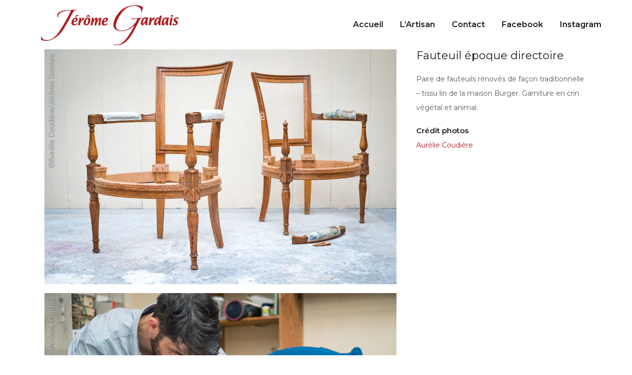

--- FILE ---
content_type: text/html; charset=UTF-8
request_url: http://www.nantes-tapissier.fr/portfolio_page/fauteuil-directoire/
body_size: 7424
content:
<!DOCTYPE html>
<html lang="fr-FR">
<head>
	<meta charset="UTF-8"/>
	
	<link rel="profile" href="http://gmpg.org/xfn/11"/>
		
				<meta name=viewport content="width=device-width,initial-scale=1,user-scalable=no">
					<link rel="shortcut icon" type="image/x-icon" href="https://www.nantes-tapissier.fr/wp-content/uploads/2018/10/favicon.png">
			<link rel="apple-touch-icon" href="https://www.nantes-tapissier.fr/wp-content/uploads/2018/10/favicon.png"/>
			
	<meta name='robots' content='index, follow, max-image-preview:large, max-snippet:-1, max-video-preview:-1' />

	<!-- This site is optimized with the Yoast SEO plugin v17.6 - https://yoast.com/wordpress/plugins/seo/ -->
	<title>Fauteuil époque directoire - Jérôme Gardais</title>
	<meta name="description" content="Fauteuil époque directoire - Artisan Tapissier, Nantes (44) Jérôme Gardais" />
	<link rel="canonical" href="https://www.nantes-tapissier.fr/portfolio_page/fauteuil-directoire/" />
	<meta property="og:locale" content="fr_FR" />
	<meta property="og:type" content="article" />
	<meta property="og:title" content="Fauteuil époque directoire - Jérôme Gardais" />
	<meta property="og:description" content="Fauteuil époque directoire - Artisan Tapissier, Nantes (44) Jérôme Gardais" />
	<meta property="og:url" content="https://www.nantes-tapissier.fr/portfolio_page/fauteuil-directoire/" />
	<meta property="og:site_name" content="Jérôme Gardais" />
	<meta property="article:modified_time" content="2020-12-17T09:47:31+00:00" />
	<meta property="og:image" content="https://www.nantes-tapissier.fr/wp-content/uploads/2018/10/Directoire-131-Mod.jpg" />
	<meta property="og:image:width" content="1416" />
	<meta property="og:image:height" content="945" />
	<!-- / Yoast SEO plugin. -->


<link rel='dns-prefetch' href='//fonts.googleapis.com' />
<link rel='dns-prefetch' href='//s.w.org' />
<link rel="alternate" type="application/rss+xml" title="Jérôme Gardais &raquo; Flux" href="https://www.nantes-tapissier.fr/feed/" />
<link rel="alternate" type="application/rss+xml" title="Jérôme Gardais &raquo; Flux des commentaires" href="https://www.nantes-tapissier.fr/comments/feed/" />
<link rel="alternate" type="application/rss+xml" title="Jérôme Gardais &raquo; Fauteuil époque directoire Flux des commentaires" href="https://www.nantes-tapissier.fr/portfolio_page/fauteuil-directoire/feed/" />
		<script type="text/javascript">
			window._wpemojiSettings = {"baseUrl":"https:\/\/s.w.org\/images\/core\/emoji\/13.1.0\/72x72\/","ext":".png","svgUrl":"https:\/\/s.w.org\/images\/core\/emoji\/13.1.0\/svg\/","svgExt":".svg","source":{"concatemoji":"http:\/\/www.nantes-tapissier.fr\/wp-includes\/js\/wp-emoji-release.min.js?ver=5.8.12"}};
			!function(e,a,t){var n,r,o,i=a.createElement("canvas"),p=i.getContext&&i.getContext("2d");function s(e,t){var a=String.fromCharCode;p.clearRect(0,0,i.width,i.height),p.fillText(a.apply(this,e),0,0);e=i.toDataURL();return p.clearRect(0,0,i.width,i.height),p.fillText(a.apply(this,t),0,0),e===i.toDataURL()}function c(e){var t=a.createElement("script");t.src=e,t.defer=t.type="text/javascript",a.getElementsByTagName("head")[0].appendChild(t)}for(o=Array("flag","emoji"),t.supports={everything:!0,everythingExceptFlag:!0},r=0;r<o.length;r++)t.supports[o[r]]=function(e){if(!p||!p.fillText)return!1;switch(p.textBaseline="top",p.font="600 32px Arial",e){case"flag":return s([127987,65039,8205,9895,65039],[127987,65039,8203,9895,65039])?!1:!s([55356,56826,55356,56819],[55356,56826,8203,55356,56819])&&!s([55356,57332,56128,56423,56128,56418,56128,56421,56128,56430,56128,56423,56128,56447],[55356,57332,8203,56128,56423,8203,56128,56418,8203,56128,56421,8203,56128,56430,8203,56128,56423,8203,56128,56447]);case"emoji":return!s([10084,65039,8205,55357,56613],[10084,65039,8203,55357,56613])}return!1}(o[r]),t.supports.everything=t.supports.everything&&t.supports[o[r]],"flag"!==o[r]&&(t.supports.everythingExceptFlag=t.supports.everythingExceptFlag&&t.supports[o[r]]);t.supports.everythingExceptFlag=t.supports.everythingExceptFlag&&!t.supports.flag,t.DOMReady=!1,t.readyCallback=function(){t.DOMReady=!0},t.supports.everything||(n=function(){t.readyCallback()},a.addEventListener?(a.addEventListener("DOMContentLoaded",n,!1),e.addEventListener("load",n,!1)):(e.attachEvent("onload",n),a.attachEvent("onreadystatechange",function(){"complete"===a.readyState&&t.readyCallback()})),(n=t.source||{}).concatemoji?c(n.concatemoji):n.wpemoji&&n.twemoji&&(c(n.twemoji),c(n.wpemoji)))}(window,document,window._wpemojiSettings);
		</script>
		<style type="text/css">
img.wp-smiley,
img.emoji {
	display: inline !important;
	border: none !important;
	box-shadow: none !important;
	height: 1em !important;
	width: 1em !important;
	margin: 0 .07em !important;
	vertical-align: -0.1em !important;
	background: none !important;
	padding: 0 !important;
}
</style>
	<link rel='stylesheet' id='wp-block-library-css'  href='http://www.nantes-tapissier.fr/wp-includes/css/dist/block-library/style.min.css?ver=5.8.12' type='text/css' media='all' />
<link rel='stylesheet' id='contact-form-7-css'  href='http://www.nantes-tapissier.fr/wp-content/plugins/contact-form-7/includes/css/styles.css?ver=5.5.6.1' type='text/css' media='all' />
<link rel='stylesheet' id='mediaelement-css'  href='http://www.nantes-tapissier.fr/wp-includes/js/mediaelement/mediaelementplayer-legacy.min.css?ver=4.2.16' type='text/css' media='all' />
<link rel='stylesheet' id='wp-mediaelement-css'  href='http://www.nantes-tapissier.fr/wp-includes/js/mediaelement/wp-mediaelement.min.css?ver=5.8.12' type='text/css' media='all' />
<link rel='stylesheet' id='stockholm-default-style-css'  href='http://www.nantes-tapissier.fr/wp-content/themes/stockholm/stockholm/style.css?ver=5.8.12' type='text/css' media='all' />
<link rel='stylesheet' id='stockholm-font-awesome-css'  href='http://www.nantes-tapissier.fr/wp-content/themes/stockholm/stockholm/framework/modules/icons/font-awesome/css/font-awesome.min.css?ver=5.8.12' type='text/css' media='all' />
<link rel='stylesheet' id='elegant-icons-css'  href='http://www.nantes-tapissier.fr/wp-content/themes/stockholm/stockholm/framework/modules/icons/elegant-icons/style.min.css?ver=5.8.12' type='text/css' media='all' />
<link rel='stylesheet' id='linear-icons-css'  href='http://www.nantes-tapissier.fr/wp-content/themes/stockholm/stockholm/framework/modules/icons/linear-icons/style.min.css?ver=5.8.12' type='text/css' media='all' />
<link rel='stylesheet' id='linea-icons-css'  href='http://www.nantes-tapissier.fr/wp-content/themes/stockholm/stockholm/framework/modules/icons/linea-icons/style.min.css?ver=5.8.12' type='text/css' media='all' />
<link rel='stylesheet' id='ion-icons-css'  href='http://www.nantes-tapissier.fr/wp-content/themes/stockholm/stockholm/framework/modules/icons/ion-icons/style.min.css?ver=5.8.12' type='text/css' media='all' />
<link rel='stylesheet' id='stockholm-stylesheet-css'  href='http://www.nantes-tapissier.fr/wp-content/themes/stockholm/stockholm/css/stylesheet.min.css?ver=5.8.12' type='text/css' media='all' />
<link rel='stylesheet' id='stockholm-webkit-css'  href='http://www.nantes-tapissier.fr/wp-content/themes/stockholm/stockholm/css/webkit_stylesheet.css?ver=5.8.12' type='text/css' media='all' />
<link rel='stylesheet' id='stockholm-style-dynamic-css'  href='http://www.nantes-tapissier.fr/wp-content/themes/stockholm/stockholm/css/style_dynamic.css?ver=1741648543' type='text/css' media='all' />
<link rel='stylesheet' id='stockholm-responsive-css'  href='http://www.nantes-tapissier.fr/wp-content/themes/stockholm/stockholm/css/responsive.min.css?ver=5.8.12' type='text/css' media='all' />
<link rel='stylesheet' id='stockholm-style-dynamic-responsive-css'  href='http://www.nantes-tapissier.fr/wp-content/themes/stockholm/stockholm/css/style_dynamic_responsive.css?ver=1741648543' type='text/css' media='all' />
<style id='stockholm-style-dynamic-responsive-inline-css' type='text/css'>
@media (max-width: 900px) {
#titre { 
    padding-top: 30px !important;
}
.content .content_inner > .container > .container_inner, .content .content_inner > .full_width > .full_width_inner, .content .content_inner > .container > .container_inner.default_template_holder {
    padding-top: 20px !important;
}
}
@media (max-width: 600px) {
#titre { 
    padding-top: 0 !important;
}
}

.filter_holder ul li:first-child:not(.filter_title) span {
    padding-left: 10px;
}
.filter_holder ul {
    padding: 0 10px;
}

.info_section_title {
margin-bottom: 20px;
}

.q_logo {
    left: 15px;
}

.flexslider .flex-prev {
left: 0px;
}

.flexslider .flex-next {
right: 0px;
}

div.wpcf7 img.ajax-loader {display: none;}

.full_width_inner{
background: #ffffff url("") repeat right top;
}
</style>
<link rel='stylesheet' id='js_composer_front-css'  href='http://www.nantes-tapissier.fr/wp-content/plugins/js_composer/assets/css/js_composer.min.css?ver=6.7.0' type='text/css' media='all' />
<link rel='stylesheet' id='stockholm-google-fonts-css'  href='http://fonts.googleapis.com/css?family=Raleway%3A100%2C100i%2C200%2C200i%2C300%2C300i%2C400%2C400i%2C500%2C500i%2C600%2C600i%2C700%2C700i%2C800%2C800i%2C900%2C900i%7CCrete+Round%3A100%2C100i%2C200%2C200i%2C300%2C300i%2C400%2C400i%2C500%2C500i%2C600%2C600i%2C700%2C700i%2C800%2C800i%2C900%2C900i%7CMontserrat%3A100%2C100i%2C200%2C200i%2C300%2C300i%2C400%2C400i%2C500%2C500i%2C600%2C600i%2C700%2C700i%2C800%2C800i%2C900%2C900i%7CPoppins%3A100%2C100i%2C200%2C200i%2C300%2C300i%2C400%2C400i%2C500%2C500i%2C600%2C600i%2C700%2C700i%2C800%2C800i%2C900%2C900i&#038;subset=latin%2Clatin-ext&#038;ver=1.0.0' type='text/css' media='all' />
<script type='text/javascript' src='http://www.nantes-tapissier.fr/wp-includes/js/jquery/jquery.min.js?ver=3.6.0' id='jquery-core-js'></script>
<script type='text/javascript' src='http://www.nantes-tapissier.fr/wp-includes/js/jquery/jquery-migrate.min.js?ver=3.3.2' id='jquery-migrate-js'></script>
<script type='text/javascript' src='http://www.nantes-tapissier.fr/wp-content/themes/stockholm/stockholm/js/plugins/hammer.min.js?ver=1' id='hammer-js'></script>
<script type='text/javascript' src='http://www.nantes-tapissier.fr/wp-content/themes/stockholm/stockholm/js/plugins/virtual-scroll.min.js?ver=1' id='virtual-scroll-js'></script>
<link rel="https://api.w.org/" href="https://www.nantes-tapissier.fr/wp-json/" /><link rel="EditURI" type="application/rsd+xml" title="RSD" href="https://www.nantes-tapissier.fr/xmlrpc.php?rsd" />
<link rel="wlwmanifest" type="application/wlwmanifest+xml" href="http://www.nantes-tapissier.fr/wp-includes/wlwmanifest.xml" /> 
<meta name="generator" content="WordPress 5.8.12" />
<link rel='shortlink' href='https://www.nantes-tapissier.fr/?p=31' />
<link rel="alternate" type="application/json+oembed" href="https://www.nantes-tapissier.fr/wp-json/oembed/1.0/embed?url=https%3A%2F%2Fwww.nantes-tapissier.fr%2Fportfolio_page%2Ffauteuil-directoire%2F" />
<link rel="alternate" type="text/xml+oembed" href="https://www.nantes-tapissier.fr/wp-json/oembed/1.0/embed?url=https%3A%2F%2Fwww.nantes-tapissier.fr%2Fportfolio_page%2Ffauteuil-directoire%2F&#038;format=xml" />
<style type="text/css">.recentcomments a{display:inline !important;padding:0 !important;margin:0 !important;}</style><meta name="generator" content="Powered by WPBakery Page Builder - drag and drop page builder for WordPress."/>
<noscript><style> .wpb_animate_when_almost_visible { opacity: 1; }</style></noscript></head>
<body class="portfolio_page-template-default single single-portfolio_page postid-31 stockholm-core-2.3.2 select-theme-ver-8.10 ajax_fade page_not_loaded menu-animation-underline smooth_scroll  qode_menu_ wpb-js-composer js-comp-ver-6.7.0 vc_responsive">
		<div class="wrapper">
		<div class="wrapper_inner">
				<header class="page_header scrolled_not_transparent  fixed">
				
		<div class="header_inner clearfix">
						
			<div class="header_top_bottom_holder">
								
				<div class="header_bottom clearfix" >
																			<div class="header_inner_left">
																	<div class="mobile_menu_button"><span><i class="fa fa-bars"></i></span></div>
								<div class="logo_wrapper">
									<div class="q_logo">
										<a href="https://www.nantes-tapissier.fr/">
	<img class="normal" src="https://www.nantes-tapissier.fr/wp-content/uploads/2018/10/logo.png" alt="Logo"/>
<img class="light" src="http://www.nantes-tapissier.fr/wp-content/themes/stockholm/stockholm/img/logo.png" alt="Logo"/>
<img class="dark" src="http://www.nantes-tapissier.fr/wp-content/themes/stockholm/stockholm/img/logo_black.png" alt="Logo"/>
	
	<img class="sticky" src="https://www.nantes-tapissier.fr/wp-content/uploads/2018/10/logo.png" alt="Logo"/>
	
	</a>									</div>
																	</div>
																
                                							</div>
																																							<div class="header_inner_right">
										<div class="side_menu_button_wrapper right">
																																	<div class="side_menu_button">
																																															</div>
										</div>
									</div>
																                                                                    <nav class="main_menu drop_down   right">
                                        <ul id="menu-main-menu" class=""><li id="nav-menu-item-214" class="menu-item menu-item-type-post_type menu-item-object-page menu-item-home  narrow"><a href="https://www.nantes-tapissier.fr/" class=""><i class="menu_icon fa blank"></i><span class="menu-text">Accueil</span><span class="plus"></span></a></li>
<li id="nav-menu-item-215" class="menu-item menu-item-type-post_type menu-item-object-page  narrow"><a href="https://www.nantes-tapissier.fr/lartisan/" class=""><i class="menu_icon fa blank"></i><span class="menu-text">L’Artisan</span><span class="plus"></span></a></li>
<li id="nav-menu-item-211" class="menu-item menu-item-type-post_type menu-item-object-page  narrow"><a href="https://www.nantes-tapissier.fr/contact/" class=""><i class="menu_icon fa blank"></i><span class="menu-text">Contact</span><span class="plus"></span></a></li>
<li id="nav-menu-item-595" class="menu-item menu-item-type-custom menu-item-object-custom  narrow"><a href="https://www.facebook.com/jeromegardaistapissier" class=""><i class="menu_icon fa blank"></i><span class="menu-text">Facebook</span><span class="plus"></span></a></li>
<li id="nav-menu-item-596" class="menu-item menu-item-type-custom menu-item-object-custom  narrow"><a href="https://www.instagram.com/nantes.tapissier/" class=""><i class="menu_icon fa blank"></i><span class="menu-text">Instagram</span><span class="plus"></span></a></li>
</ul>                                    </nav>
                                																																							<nav class="mobile_menu">
			<ul id="menu-main-menu-1" class=""><li id="mobile-menu-item-214" class="menu-item menu-item-type-post_type menu-item-object-page menu-item-home "><a href="https://www.nantes-tapissier.fr/" class=""><span>Accueil</span></a><span class="mobile_arrow"><i class="fa fa-angle-right"></i><i class="fa fa-angle-down"></i></span></li>
<li id="mobile-menu-item-215" class="menu-item menu-item-type-post_type menu-item-object-page "><a href="https://www.nantes-tapissier.fr/lartisan/" class=""><span>L’Artisan</span></a><span class="mobile_arrow"><i class="fa fa-angle-right"></i><i class="fa fa-angle-down"></i></span></li>
<li id="mobile-menu-item-211" class="menu-item menu-item-type-post_type menu-item-object-page "><a href="https://www.nantes-tapissier.fr/contact/" class=""><span>Contact</span></a><span class="mobile_arrow"><i class="fa fa-angle-right"></i><i class="fa fa-angle-down"></i></span></li>
<li id="mobile-menu-item-595" class="menu-item menu-item-type-custom menu-item-object-custom "><a href="https://www.facebook.com/jeromegardaistapissier" class=""><span>Facebook</span></a><span class="mobile_arrow"><i class="fa fa-angle-right"></i><i class="fa fa-angle-down"></i></span></li>
<li id="mobile-menu-item-596" class="menu-item menu-item-type-custom menu-item-object-custom "><a href="https://www.instagram.com/nantes.tapissier/" class=""><span>Instagram</span></a><span class="mobile_arrow"><i class="fa fa-angle-right"></i><i class="fa fa-angle-down"></i></span></li>
</ul></nav>								
													</div>
				</div>
			</div>
	</header>
			
			<div class="content content_top_margin">
							<div class="meta">
								
				<span id="qode_page_id">31</span>
				<div class="body_classes">portfolio_page-template-default,single,single-portfolio_page,postid-31,stockholm-core-2.3.2,select-theme-ver-8.10,ajax_fade,page_not_loaded,menu-animation-underline,smooth_scroll,,qode_menu_,wpb-js-composer js-comp-ver-6.7.0,vc_responsive</div>
			</div>
						
				<div class="content_inner">
										
										<div class="container" >
	<div class="container_inner default_template_holder clearfix" >
					<div class="portfolio_single small-images">
				<div class="two_columns_66_33 clearfix portfolio_container">
	<div class="column1">
		<div class="column_inner">
			<div class="portfolio_images">
							<a class="lightbox_single_portfolio " title="directoire-11" href="https://www.nantes-tapissier.fr/wp-content/uploads/2018/10/directoire-11-1.jpg" data-rel="prettyPhoto[single_pretty_photo]">
				<img src="https://www.nantes-tapissier.fr/wp-content/uploads/2018/10/directoire-11-1.jpg" alt=""/>
			</a>
					<a class="lightbox_single_portfolio " title="Directoire-44" href="https://www.nantes-tapissier.fr/wp-content/uploads/2018/10/Directoire-44.jpg" data-rel="prettyPhoto[single_pretty_photo]">
				<img src="https://www.nantes-tapissier.fr/wp-content/uploads/2018/10/Directoire-44.jpg" alt=""/>
			</a>
					<a class="lightbox_single_portfolio " title="Directoire-118" href="https://www.nantes-tapissier.fr/wp-content/uploads/2018/10/Directoire-118-1.jpg" data-rel="prettyPhoto[single_pretty_photo]">
				<img src="https://www.nantes-tapissier.fr/wp-content/uploads/2018/10/Directoire-118-1.jpg" alt=""/>
			</a>
					<a class="lightbox_single_portfolio " title="Directoire-131-Mod" href="https://www.nantes-tapissier.fr/wp-content/uploads/2018/10/Directoire-131-Mod.jpg" data-rel="prettyPhoto[single_pretty_photo]">
				<img src="https://www.nantes-tapissier.fr/wp-content/uploads/2018/10/Directoire-131-Mod.jpg" alt=""/>
			</a>
					</div>
		</div>
	</div>
	<div class="column2">
		<div class="column_inner">
			<div class="portfolio_detail portfolio_single_follow clearfix">
					<h3 class="info_section_title">Fauteuil époque directoire</h3>

<div class="info portfolio_single_content">
	<p>Paire de fauteuils rénovés de façon traditionnelle &#8211; tissu lin de la maison Burger. Garniture en crin végétal et animal.</p>
</div> <!-- close div.portfolio_content -->		<div class="info portfolio_single_custom_field">
							<h6 class="info_section_title">Crédit photos</h6>
						<p>
									<a href="http://www.aureliecoudiere.com/" target="_blank">
						Aurélie Coudière					</a>
							</p>
		</div> <!-- close div.info.portfolio_single_custom_field -->
				</div>
		</div>
	</div>
</div>	<div class="portfolio_navigation">
		<div class="portfolio_navigation_inner">
												<div class="portfolio_prev">
						<a href="https://www.nantes-tapissier.fr/portfolio_page/restauration-traditionnelle/" rel="prev"><span class="arrow_carrot-left"></span></a>					</div> <!-- close div.portfolio_prev -->
																	<div class="portfolio_next">
						<a href="https://www.nantes-tapissier.fr/portfolio_page/bergere-epoque-louis-xvi/" rel="next"><span class="arrow_carrot-right"></span></a>					</div> <!-- close div.portfolio_next -->
									</div>
	</div> <!-- close div.portfolio_navigation -->
				</div>
			</div>
</div></div>
</div>
	<footer class="qodef-page-footer ">
		<div class="footer_inner clearfix">
							<div class="footer_bottom_holder">
                    		<div class="footer_bottom">
			<div class="textwidget custom-html-widget">© Copyright 2018 Jérôme Gardais -
<a href="http://www.nantes-tapissier.fr/mentions-legales/" target="_self" rel="noopener"> Mentions légales </a></div>		</div>
        	</div>
		</div>
	</footer>
</div>
</div>
<script type='text/javascript' src='http://www.nantes-tapissier.fr/wp-includes/js/dist/vendor/regenerator-runtime.min.js?ver=0.13.7' id='regenerator-runtime-js'></script>
<script type='text/javascript' src='http://www.nantes-tapissier.fr/wp-includes/js/dist/vendor/wp-polyfill.min.js?ver=3.15.0' id='wp-polyfill-js'></script>
<script type='text/javascript' id='contact-form-7-js-extra'>
/* <![CDATA[ */
var wpcf7 = {"api":{"root":"https:\/\/www.nantes-tapissier.fr\/wp-json\/","namespace":"contact-form-7\/v1"}};
/* ]]> */
</script>
<script type='text/javascript' src='http://www.nantes-tapissier.fr/wp-content/plugins/contact-form-7/includes/js/index.js?ver=5.5.6.1' id='contact-form-7-js'></script>
<script type='text/javascript' src='http://www.nantes-tapissier.fr/wp-includes/js/jquery/ui/core.min.js?ver=1.12.1' id='jquery-ui-core-js'></script>
<script type='text/javascript' src='http://www.nantes-tapissier.fr/wp-includes/js/jquery/ui/accordion.min.js?ver=1.12.1' id='jquery-ui-accordion-js'></script>
<script type='text/javascript' src='http://www.nantes-tapissier.fr/wp-includes/js/jquery/ui/datepicker.min.js?ver=1.12.1' id='jquery-ui-datepicker-js'></script>
<script type='text/javascript' id='jquery-ui-datepicker-js-after'>
jQuery(document).ready(function(jQuery){jQuery.datepicker.setDefaults({"closeText":"Fermer","currentText":"Aujourd\u2019hui","monthNames":["janvier","f\u00e9vrier","mars","avril","mai","juin","juillet","ao\u00fbt","septembre","octobre","novembre","d\u00e9cembre"],"monthNamesShort":["Jan","F\u00e9v","Mar","Avr","Mai","Juin","Juil","Ao\u00fbt","Sep","Oct","Nov","D\u00e9c"],"nextText":"Suivant","prevText":"Pr\u00e9c\u00e9dent","dayNames":["dimanche","lundi","mardi","mercredi","jeudi","vendredi","samedi"],"dayNamesShort":["dim","lun","mar","mer","jeu","ven","sam"],"dayNamesMin":["D","L","M","M","J","V","S"],"dateFormat":"d MM yy","firstDay":1,"isRTL":false});});
</script>
<script type='text/javascript' src='http://www.nantes-tapissier.fr/wp-includes/js/jquery/ui/effect.min.js?ver=1.12.1' id='jquery-effects-core-js'></script>
<script type='text/javascript' src='http://www.nantes-tapissier.fr/wp-includes/js/jquery/ui/effect-fade.min.js?ver=1.12.1' id='jquery-effects-fade-js'></script>
<script type='text/javascript' src='http://www.nantes-tapissier.fr/wp-includes/js/jquery/ui/effect-size.min.js?ver=1.12.1' id='jquery-effects-size-js'></script>
<script type='text/javascript' src='http://www.nantes-tapissier.fr/wp-includes/js/jquery/ui/effect-scale.min.js?ver=1.12.1' id='jquery-effects-scale-js'></script>
<script type='text/javascript' src='http://www.nantes-tapissier.fr/wp-includes/js/jquery/ui/effect-slide.min.js?ver=1.12.1' id='jquery-effects-slide-js'></script>
<script type='text/javascript' src='http://www.nantes-tapissier.fr/wp-includes/js/jquery/ui/mouse.min.js?ver=1.12.1' id='jquery-ui-mouse-js'></script>
<script type='text/javascript' src='http://www.nantes-tapissier.fr/wp-includes/js/jquery/ui/slider.min.js?ver=1.12.1' id='jquery-ui-slider-js'></script>
<script type='text/javascript' src='http://www.nantes-tapissier.fr/wp-includes/js/jquery/ui/tabs.min.js?ver=1.12.1' id='jquery-ui-tabs-js'></script>
<script type='text/javascript' src='http://www.nantes-tapissier.fr/wp-includes/js/jquery/jquery.form.min.js?ver=4.3.0' id='jquery-form-js'></script>
<script type='text/javascript' id='mediaelement-core-js-before'>
var mejsL10n = {"language":"fr","strings":{"mejs.download-file":"T\u00e9l\u00e9charger le fichier","mejs.install-flash":"Vous utilisez un navigateur qui n\u2019a pas le lecteur Flash activ\u00e9 ou install\u00e9. Veuillez activer votre extension Flash ou t\u00e9l\u00e9charger la derni\u00e8re version \u00e0 partir de cette adresse\u00a0: https:\/\/get.adobe.com\/flashplayer\/","mejs.fullscreen":"Plein \u00e9cran","mejs.play":"Lecture","mejs.pause":"Pause","mejs.time-slider":"Curseur de temps","mejs.time-help-text":"Utilisez les fl\u00e8ches droite\/gauche pour avancer d\u2019une seconde, haut\/bas pour avancer de dix secondes.","mejs.live-broadcast":"\u00c9mission en direct","mejs.volume-help-text":"Utilisez les fl\u00e8ches haut\/bas pour augmenter ou diminuer le volume.","mejs.unmute":"R\u00e9activer le son","mejs.mute":"Muet","mejs.volume-slider":"Curseur de volume","mejs.video-player":"Lecteur vid\u00e9o","mejs.audio-player":"Lecteur audio","mejs.captions-subtitles":"L\u00e9gendes\/Sous-titres","mejs.captions-chapters":"Chapitres","mejs.none":"Aucun","mejs.afrikaans":"Afrikaans","mejs.albanian":"Albanais","mejs.arabic":"Arabe","mejs.belarusian":"Bi\u00e9lorusse","mejs.bulgarian":"Bulgare","mejs.catalan":"Catalan","mejs.chinese":"Chinois","mejs.chinese-simplified":"Chinois (simplifi\u00e9)","mejs.chinese-traditional":"Chinois (traditionnel)","mejs.croatian":"Croate","mejs.czech":"Tch\u00e8que","mejs.danish":"Danois","mejs.dutch":"N\u00e9erlandais","mejs.english":"Anglais","mejs.estonian":"Estonien","mejs.filipino":"Filipino","mejs.finnish":"Finnois","mejs.french":"Fran\u00e7ais","mejs.galician":"Galicien","mejs.german":"Allemand","mejs.greek":"Grec","mejs.haitian-creole":"Cr\u00e9ole ha\u00eftien","mejs.hebrew":"H\u00e9breu","mejs.hindi":"Hindi","mejs.hungarian":"Hongrois","mejs.icelandic":"Islandais","mejs.indonesian":"Indon\u00e9sien","mejs.irish":"Irlandais","mejs.italian":"Italien","mejs.japanese":"Japonais","mejs.korean":"Cor\u00e9en","mejs.latvian":"Letton","mejs.lithuanian":"Lituanien","mejs.macedonian":"Mac\u00e9donien","mejs.malay":"Malais","mejs.maltese":"Maltais","mejs.norwegian":"Norv\u00e9gien","mejs.persian":"Perse","mejs.polish":"Polonais","mejs.portuguese":"Portugais","mejs.romanian":"Roumain","mejs.russian":"Russe","mejs.serbian":"Serbe","mejs.slovak":"Slovaque","mejs.slovenian":"Slov\u00e9nien","mejs.spanish":"Espagnol","mejs.swahili":"Swahili","mejs.swedish":"Su\u00e9dois","mejs.tagalog":"Tagalog","mejs.thai":"Thai","mejs.turkish":"Turc","mejs.ukrainian":"Ukrainien","mejs.vietnamese":"Vietnamien","mejs.welsh":"Ga\u00e9lique","mejs.yiddish":"Yiddish"}};
</script>
<script type='text/javascript' src='http://www.nantes-tapissier.fr/wp-includes/js/mediaelement/mediaelement-and-player.min.js?ver=4.2.16' id='mediaelement-core-js'></script>
<script type='text/javascript' src='http://www.nantes-tapissier.fr/wp-includes/js/mediaelement/mediaelement-migrate.min.js?ver=5.8.12' id='mediaelement-migrate-js'></script>
<script type='text/javascript' id='mediaelement-js-extra'>
/* <![CDATA[ */
var _wpmejsSettings = {"pluginPath":"\/wp-includes\/js\/mediaelement\/","classPrefix":"mejs-","stretching":"responsive"};
/* ]]> */
</script>
<script type='text/javascript' src='http://www.nantes-tapissier.fr/wp-includes/js/mediaelement/wp-mediaelement.min.js?ver=5.8.12' id='wp-mediaelement-js'></script>
<script type='text/javascript' src='http://www.nantes-tapissier.fr/wp-content/themes/stockholm/stockholm/js/plugins/doubletaptogo.js?ver=5.8.12' id='doubletaptogo-js'></script>
<script type='text/javascript' src='http://www.nantes-tapissier.fr/wp-content/themes/stockholm/stockholm/js/plugins/modernizr.min.js?ver=5.8.12' id='modernizr-js'></script>
<script type='text/javascript' src='http://www.nantes-tapissier.fr/wp-content/themes/stockholm/stockholm/js/plugins/jquery.appear.js?ver=5.8.12' id='appear-js'></script>
<script type='text/javascript' src='http://www.nantes-tapissier.fr/wp-includes/js/hoverIntent.min.js?ver=1.10.1' id='hoverIntent-js'></script>
<script type='text/javascript' src='http://www.nantes-tapissier.fr/wp-content/themes/stockholm/stockholm/js/plugins/absoluteCounter.min.js?ver=5.8.12' id='absoluteCounter-js'></script>
<script type='text/javascript' src='http://www.nantes-tapissier.fr/wp-content/themes/stockholm/stockholm/js/plugins/easypiechart.js?ver=5.8.12' id='easypiechart-js'></script>
<script type='text/javascript' src='http://www.nantes-tapissier.fr/wp-content/themes/stockholm/stockholm/js/plugins/jquery.mixitup.min.js?ver=5.8.12' id='mixitup-js'></script>
<script type='text/javascript' src='http://www.nantes-tapissier.fr/wp-content/themes/stockholm/stockholm/js/plugins/jquery.nicescroll.min.js?ver=5.8.12' id='nicescroll-js'></script>
<script type='text/javascript' src='http://www.nantes-tapissier.fr/wp-content/themes/stockholm/stockholm/js/plugins/jquery.prettyPhoto.js?ver=5.8.12' id='prettyphoto-js'></script>
<script type='text/javascript' src='http://www.nantes-tapissier.fr/wp-content/themes/stockholm/stockholm/js/plugins/jquery.fitvids.js?ver=5.8.12' id='fitvids-js'></script>
<script type='text/javascript' src='http://www.nantes-tapissier.fr/wp-content/plugins/js_composer/assets/lib/flexslider/jquery.flexslider.min.js?ver=6.7.0' id='flexslider-js'></script>
<script type='text/javascript' src='http://www.nantes-tapissier.fr/wp-content/themes/stockholm/stockholm/js/plugins/infinitescroll.js?ver=5.8.12' id='infinitescroll-js'></script>
<script type='text/javascript' src='http://www.nantes-tapissier.fr/wp-content/themes/stockholm/stockholm/js/plugins/jquery.waitforimages.js?ver=5.8.12' id='waitforimages-js'></script>
<script type='text/javascript' src='http://www.nantes-tapissier.fr/wp-content/themes/stockholm/stockholm/js/plugins/waypoints.min.js?ver=5.8.12' id='waypoints-js'></script>
<script type='text/javascript' src='http://www.nantes-tapissier.fr/wp-content/themes/stockholm/stockholm/js/plugins/jplayer.min.js?ver=5.8.12' id='jplayer-js'></script>
<script type='text/javascript' src='http://www.nantes-tapissier.fr/wp-content/themes/stockholm/stockholm/js/plugins/bootstrap.carousel.js?ver=5.8.12' id='bootstrap-carousel-js'></script>
<script type='text/javascript' src='http://www.nantes-tapissier.fr/wp-content/themes/stockholm/stockholm/js/plugins/skrollr.js?ver=5.8.12' id='skrollr-js'></script>
<script type='text/javascript' src='http://www.nantes-tapissier.fr/wp-content/themes/stockholm/stockholm/js/plugins/Chart.min.js?ver=5.8.12' id='Chart-js'></script>
<script type='text/javascript' src='http://www.nantes-tapissier.fr/wp-content/themes/stockholm/stockholm/js/plugins/jquery.easing.1.3.js?ver=5.8.12' id='jquery-easing-1.3-js'></script>
<script type='text/javascript' src='http://www.nantes-tapissier.fr/wp-content/themes/stockholm/stockholm/js/plugins/jquery.plugin.min.js?ver=5.8.12' id='jquery-plugin-js'></script>
<script type='text/javascript' src='http://www.nantes-tapissier.fr/wp-content/themes/stockholm/stockholm/js/plugins/jquery.countdown.min.js?ver=5.8.12' id='countdown-js'></script>
<script type='text/javascript' src='http://www.nantes-tapissier.fr/wp-content/themes/stockholm/stockholm/js/plugins/jquery.justifiedGallery.min.js?ver=5.8.12' id='justifiedGallery-js'></script>
<script type='text/javascript' src='http://www.nantes-tapissier.fr/wp-content/themes/stockholm/stockholm/js/plugins/owl.carousel.min.js?ver=5.8.12' id='owl-carousel-js'></script>
<script type='text/javascript' src='http://www.nantes-tapissier.fr/wp-content/themes/stockholm/stockholm/js/plugins/jquery.carouFredSel-6.2.1.js?ver=5.8.12' id='carouFredSel-js'></script>
<script type='text/javascript' src='http://www.nantes-tapissier.fr/wp-content/themes/stockholm/stockholm/js/plugins/jquery.fullPage.min.js?ver=5.8.12' id='fullPage-js'></script>
<script type='text/javascript' src='http://www.nantes-tapissier.fr/wp-content/themes/stockholm/stockholm/js/plugins/lemmon-slider.js?ver=5.8.12' id='lemmonSlider-js'></script>
<script type='text/javascript' src='http://www.nantes-tapissier.fr/wp-content/themes/stockholm/stockholm/js/plugins/jquery.mousewheel.min.js?ver=5.8.12' id='mousewheel-js'></script>
<script type='text/javascript' src='http://www.nantes-tapissier.fr/wp-content/themes/stockholm/stockholm/js/plugins/jquery.touchSwipe.min.js?ver=5.8.12' id='touchSwipe-js'></script>
<script type='text/javascript' src='http://www.nantes-tapissier.fr/wp-content/plugins/js_composer/assets/lib/bower/isotope/dist/isotope.pkgd.min.js?ver=6.7.0' id='isotope-js'></script>
<script type='text/javascript' src='http://www.nantes-tapissier.fr/wp-content/themes/stockholm/stockholm/js/plugins/packery-mode.pkgd.min.js?ver=5.8.12' id='packery-js'></script>
<script type='text/javascript' src='http://www.nantes-tapissier.fr/wp-content/themes/stockholm/stockholm/js/plugins/jquery.parallax-scroll.js?ver=5.8.12' id='parallax-scroll-js'></script>
<script type='text/javascript' src='http://www.nantes-tapissier.fr/wp-content/themes/stockholm/stockholm/js/plugins/jquery.multiscroll.min.js?ver=5.8.12' id='multiscroll-js'></script>
<script type='text/javascript' src='http://www.nantes-tapissier.fr/wp-content/themes/stockholm/stockholm/js/plugins/SmoothScroll.js?ver=5.8.12' id='smooth-scroll-js'></script>
<script type='text/javascript' id='stockholm-default-dynamic-js-extra'>
/* <![CDATA[ */
var no_ajax_obj = {"no_ajax_pages":["https:\/\/www.nantes-tapissier.fr\/wp-login.php?action=logout&_wpnonce=facdd96dd5"]};
/* ]]> */
</script>
<script type='text/javascript' src='http://www.nantes-tapissier.fr/wp-content/themes/stockholm/stockholm/js/default_dynamic.js?ver=1741648543' id='stockholm-default-dynamic-js'></script>
<script type='text/javascript' id='stockholm-default-js-extra'>
/* <![CDATA[ */
var QodeLeftMenuArea = {"width":"260"};
var QodeAdminAjax = {"ajaxurl":"https:\/\/www.nantes-tapissier.fr\/wp-admin\/admin-ajax.php"};
/* ]]> */
</script>
<script type='text/javascript' src='http://www.nantes-tapissier.fr/wp-content/themes/stockholm/stockholm/js/default.min.js?ver=5.8.12' id='stockholm-default-js'></script>
<script type='text/javascript' src='http://www.nantes-tapissier.fr/wp-includes/js/comment-reply.min.js?ver=5.8.12' id='comment-reply-js'></script>
<script type='text/javascript' src='http://www.nantes-tapissier.fr/wp-content/themes/stockholm/stockholm/js/ajax.min.js?ver=5.8.12' id='stockholm-ajax-js'></script>
<script type='text/javascript' src='http://www.nantes-tapissier.fr/wp-content/plugins/js_composer/assets/js/dist/js_composer_front.min.js?ver=6.7.0' id='wpb_composer_front_js-js'></script>
<script type='text/javascript' id='stockholm-like-js-extra'>
/* <![CDATA[ */
var qodeLike = {"ajaxurl":"https:\/\/www.nantes-tapissier.fr\/wp-admin\/admin-ajax.php"};
/* ]]> */
</script>
<script type='text/javascript' src='http://www.nantes-tapissier.fr/wp-content/themes/stockholm/stockholm/js/plugins/qode-like.js?ver=1.0' id='stockholm-like-js'></script>
<script type='text/javascript' src='http://www.nantes-tapissier.fr/wp-includes/js/wp-embed.min.js?ver=5.8.12' id='wp-embed-js'></script>
</body>
</html>

--- FILE ---
content_type: application/javascript
request_url: http://www.nantes-tapissier.fr/wp-content/themes/stockholm/stockholm/js/ajax.min.js?ver=5.8.12
body_size: 4131
content:
var content,viewport,PAGE_TRANSITION_SPEED,$j=jQuery.noConflict(),firstLoad=!0;function perPageBindings(){"use strict";$j(".qode_slider_preloader .ajax_loader").hide(),content=$j(".content_inner"),initQodeSlider(),initQodeCarousel(),initMessageHeight(),initToCounter(),initCounter(),initCountdown(),initProgressBars(),initListAnimation(),initPieChart(),initPieChartWithIcon(),initParallaxTitle(),loadMore(),prettyPhoto(),initFlexSlider(),fitVideo(),initAccordion(),initAccordionContentLink(),initMessages(),fitAudio(),initProgressBarsIcon(),initMoreFacts(),placeholderReplace(),initPortfolio(),initPortfolioZIndex(),initPortfolioJustifiedGallery(),qodefInitGridMasonryListLayout(),qodefInitPortfolioSplitScroll(),qodefPortfolioFullScreenSlider().init(),initTabs(),initTestimonials(),initTwitterShortcode(),initBlog(),initBlogMasonryFullWidth(),initBlogChequered(),showContactMap(),backButtonShowHide(),backToTop(),initProgressBarsVertical(),initImageHover(),animatedTextIconHeight(),checkAnchorOnScroll(),initVideoBackground(),initVideoBackgroundSize(),initIconWithTextAnimation(),initPortfolioSlider(),initCoverBoxes(),countAnimatedTextIconPerRow(),ajaxSubmitCommentForm(),createContentMenu(),contentMenuScrollTo(),contentMenuCheckLastSection(),createSelectContentMenu(),initButtonHover(),initSocialIconHover(),initIconHover(),setFooterHeight(),intPortfolioOWLSlider(),initPortfolioSingleMasonry(),contentMinHeightWithPaspartu(),intCarouselOWLSlider(),qodeShowGoogleMap(),qodeInitImageWithOverlappingInfo(),qodeInitBlogListShortcodeAppear(),qodeOwlSlider(),stockholmdQodeRecaptchaCallback(),initVerticalSplitSlider(),$j(".portfolio_single_sticky").length&&(stickyInfoTopOffset=$j(".portfolio_single_sticky").offset().top,stickyInfoHeight=$j(".portfolio_single_sticky").height()),stickyInfoPortfolioWidth(),stickyInfoPortfolio($scroll,stickyInfoTopOffset,stickyInfoHeight),removeStickyInfoPortfolioClass(),"function"==typeof vc_prettyPhoto&&vc_prettyPhoto(),$j(".portfolio_justified_gallery").length&&$j(".portfolio_justified_gallery").css("opacity","1"),$j(".landing_holder").length&&(initFancybox(),initExamplesFilter())}function ajaxSetActiveState(e){"use strict";$j(".main_menu a, .mobile_menu a, .vertical_menu a, .popup_menu a").parent().removeClass("active"),(0===e.closest(".second").length?e:e.closest(".second")).parent().addClass("active"),0<e.closest(".mobile_menu").length&&e.parents(".mobile_menu .menu-item").addClass("active"),0<e.closest(".widget_nav_menu").length&&($j(".widget_nav_menu ul.menu > li").removeClass("current-menu-item"),e.closest(".widget_nav_menu").find(".menu-item").addClass("current-menu-item")),$j(".main_menu a, .mobile_menu a, .vertical_menu a, .popup_menu a").removeClass("current"),e.addClass("current")}function setPageMeta(e){"use strict";var t=e.find(".meta .seo_title").text(),a=e.find(".meta .seo_description").text(),o=e.find(".meta .seo_keywords").text();$j('head meta[name="description"]').attr("content",a),$j('head meta[name="keywords"]').attr("content",o),document.title=t;var n=e.find(".meta .body_classes").text().split(",");$j("body").removeClass();for(var i=0;i<n.length;i++)"page_not_loaded"!==n[i]&&$j("body").addClass(n[i])}function setToolBarEditLink(e){"use strict";0<$j("#wp-admin-bar-edit").length&&(e=e.find("#qode_page_id").text(),e=$j("#wp-admin-bar-edit a").attr("href").replace(/(post=).*?(&)/,"$1"+e+"$2"),$j("#wp-admin-bar-edit a").attr("href",e))}function balanceNavArrows(){"use strict";var e=$j(".vertical_menu a").length?$j(".vertical_menu a"):$j(".main_menu a"),t=!1;e.each(function(e){e=$j(e);e.hasClass("current")?t=!0:t?(e.removeClass("up"),e.removeClass("left"),e.addClass("down"),e.addClass("right")):(e.removeClass("down"),e.removeClass("right"),e.addClass("up"),e.addClass("left"))})}function callCallback(e,t,a,o){"use strict";e[t]&&e[t].apply(a,o)}function slideOutOldPage(t,a,o,n,i){"use strict";var s;$j(".content_inner").hasClass("updown")?s="ajax_updown":$j(".content_inner").hasClass("fade")?s="ajax_fade":$j(".content_inner").hasClass("updown_fade")?s="ajax_updown_fade":$j(".content_inner").hasClass("leftright")?s="ajax_leftright":$j("body").hasClass("ajax_updown")?s="ajax_updown":$j("body").hasClass("ajax_fade")?s="ajax_fade":$j("body").hasClass("ajax_updown_fade")?s="ajax_updown_fade":$j("body").hasClass("ajax_leftright")&&(s="ajax_leftright");var r=t.height(),l=Math.max(r,$j(window).height());viewport.css("min-height",l),t.css({position:"relative",height:r});var d=$j(window).width();$j("html, body").animate({scrollTop:0},400,function(){var e;$j(".carousel").length&&$j(".carousel").carousel("pause"),"ajax_updown"===s?(e="down"===a?0-r:l,t.stop().animate({top:e},n,function(){$j(this).hide().remove(),callCallback(i,"oncomplete",null,[]),$j(".ajax_loader").fadeIn()})):"ajax_fade"===s||"ajax_updown_fade"===s?t.delay(300).stop().fadeOut(n,function(){$j(this).hide().remove(),callCallback(i,"oncomplete",null,[]),$j(".ajax_loader").fadeIn()}):"ajax_leftright"===s&&(e="left"===o?0-d:d,t.stop().animate({left:e},n,function(){$j(this).hide().remove(),callCallback(i,"oncomplete",null,[]),$j(".ajax_loader").fadeIn()}))})}function slideInNewPage(e,o,n,i,s,r){"use strict";viewport.html("");var l,d=$j(e);d.find(".content_inner").hasClass("updown")?l="ajax_updown":d.find(".content_inner").hasClass("fade")?l="ajax_fade":d.find(".content_inner").hasClass("updown_fade")?l="ajax_updown_fade":d.find(".content_inner").hasClass("leftright")?l="ajax_leftright":d.find(".content_inner").hasClass("no_animation")?l="ajax_no_animation":$j("body").hasClass("ajax_updown")?l="ajax_updown":$j("body").hasClass("ajax_fade")?l="ajax_fade":$j("body").hasClass("ajax_updown_fade")?l="ajax_updown_fade":$j("body").hasClass("ajax_leftright")&&(l="ajax_leftright");var h=d.find("header.page_header").hasClass("light")?"light":d.find("header.page_header").hasClass("dark")?"dark":header_style_admin,_=d.find(".header_bottom").attr("style")?d.find(".header_bottom").attr("style"):"",c=d.find(".header_top").attr("style")?d.find(".header_top").attr("style"):"",f=d.find(".content").hasClass("content_top_margin")?"content_top_margin":"",u=d.find(".content").hasClass("content_top_margin_none")?" content_top_margin_none":"",p=d.find("header").hasClass("transparent")?" transparent":"",j=d.find(".header_top").attr("style")?d.find(".aside.vertical_menu_area").attr("style"):"",m=d.find("aside.vertical_menu_area .vertical_area_background").attr("style")?d.find("aside.vertical_menu_area .vertical_area_background").attr("style"):"",g=d.find(".content_inner").hide().css({position:"relative",visibility:"hidden"}).show();g.find(".animate_title_text .title h1").css({visibility:"hidden"}),viewport.append(g),$j(".side_menu_button a").removeClass("opened"),d.filter("script").each(function(e){var t="",a=this.id,a=a.length?a:"";this.text?t=this.text:this.textContent?t=this.textContent:this.innerHTML&&(t=this.innerHTML),-1===a.indexOf("variation-template")&&$j.globalEval(t)}),g.waitForImages(function(){$j(".flexslider, .slider_small, .portfolio_outer").css("visibility","visible"),setPageMeta(d),perPageBindings();var e=g.height();$j(window).height()>e?viewport.css("min-height",e):viewport.css("min-height",$j(window).height()),g.find(".animate_title_text .title h1").css({visibility:"visible"});var t=$j(window).width();$j("header.page_header").hasClass("light")?"dark"!==h&&""!==h||($j("header").removeClass("light").addClass(h),$j("aside.vertical_menu_area").removeClass("light").addClass(h)):$j("header.page_header").hasClass("dark")?"light"!==h&&""!==h||($j("header").removeClass("dark").addClass(h),$j("aside.vertical_menu_area").removeClass("dark").addClass(h)):"light"===h||"dark"===h||""===h?($j("header.page_header").addClass(h),$j("aside.vertical_menu_area").addClass(h)):($j("header.page_header").removeClass("left right").addClass(h),$j("aside.vertical_menu_area").removeClass("left right").addClass(h)),$j(".carousel").length&&checkSliderForHeaderStyle($j(".carousel .active")),""!==_?$j(".header_bottom").attr("style",_):$j(".header_bottom").removeAttr("style"),""!==c?$j(".header_top").attr("style",c):$j(".header_top").removeAttr("style"),""!==f?$j(".content").addClass(f):$j(".content").removeClass("content_top_margin"),""!==u?$j(".content").addClass(u):$j(".content").removeClass("content_top_margin_none"),""!==p?$j("header").addClass(p):$j("header").removeClass("transparent"),""!==j?$j("aside.vertical_menu_area").attr("style",j):$j("aside.vertical_menu_area").removeAttr("style"),""!==m?$j("aside.vertical_menu_area .vertical_area_background").attr("style",m):$j("aside.vertical_menu_area .vertical_area_background").removeAttr("style");var a="#"+r.split("#")[1];$j(".ajax_loader").length?$j(".ajax_loader").fadeOut(400,function(){anchorAjaxScroll(a)}):anchorAjaxScroll(a),"ajax_updown"===l||"ajax_updown_fade"===l?("down"===o?g.css({top:viewport.height()}):g.css({top:-e}),g.css({visibility:"visible"}).stop().animate({top:0},i,function(){initElementsAnimation(),initImageGallerySliderNoSpace(),initPortfolioSingleInfo(),initTitleAreaAnimation(),initFullScreenTemplate(),initPortfolioMasonry(),qodefInitGridMasonryListLayout(),$j(".blog_holder.masonry").isotope("layout"),$j(".blog_holder.masonry_full_width").isotope("layout"),$j("body:not(.content_with_no_min_height) .content").css("min-height",$j(window).height()-$j("header.page_header").height()-$j("footer:not(.uncover)").height()+100),0<$j("nav.content_menu").length&&(content_menu_position=$j("nav.content_menu").offset().top,contentMenuPosition()),initParallax(),callCallback(s,"oncomplete",null,[])})):"ajax_fade"===l?g.css({visibility:"visible",display:"none"}).stop().fadeIn(i,function(){initElementsAnimation(),initImageGallerySliderNoSpace(),initPortfolioSingleInfo(),initTitleAreaAnimation(),initFullScreenTemplate(),initPortfolioMasonry(),qodefInitGridMasonryListLayout(),$j(".blog_holder.masonry").isotope("layout"),$j(".blog_holder.masonry_full_width").isotope("layout"),$j("body:not(.content_with_no_min_height) .content").css("min-height",$j(window).height()-$j("header.page_header").height()-$j("footer:not(.uncover)").height()),0<$j("nav.content_menu").length&&(content_menu_position=$j("nav.content_menu").offset().top,contentMenuPosition()),initParallax(),callCallback(s,"oncomplete",null,[])}):"ajax_no_animation"===l?g.css({visibility:"visible",display:"none"}).stop().fadeIn(0,function(){initElementsAnimation(),initImageGallerySliderNoSpace(),initPortfolioSingleInfo(),initTitleAreaAnimation(),initFullScreenTemplate(),initPortfolioMasonry(),qodefInitGridMasonryListLayout(),$j(".blog_holder.masonry").isotope("layout"),$j(".blog_holder.masonry_full_width").isotope("layout"),$j("body:not(.content_with_no_min_height) .content").css("min-height",$j(window).height()-$j("header.page_header").height()-$j("footer:not(.uncover)").height()+100),0<$j("nav.content_menu").length&&(content_menu_position=$j("nav.content_menu").offset().top,contentMenuPosition()),initParallax(),callCallback(s,"oncomplete",null,[])}):"ajax_leftright"===l&&("left"===n?g.css({left:t}):g.css({left:-t}),g.css({visibility:"visible"}).stop().animate({left:0},i,function(){initElementsAnimation(),initImageGallerySliderNoSpace(),initPortfolioSingleInfo(),initTitleAreaAnimation(),initFullScreenTemplate(),initPortfolioMasonry(),qodefInitGridMasonryListLayout(),$j(".blog_holder.masonry").isotope("layout"),$j(".blog_holder.masonry_full_width").isotope("layout"),$j("body:not(.content_with_no_min_height) .content").css("min-height",$j(window).height()-$j("header.page_header").height()-$j("footer:not(.uncover)").height()+100),0<$j("nav.content_menu").length&&(content_menu_position=$j("nav.content_menu").offset().top,contentMenuPosition()),initParallax(),callCallback(s,"oncomplete",null,[])}))}),setToolBarEditLink(d)}function anchorAjaxScroll(e){var t;void 0!==e&&0<$j('[data-q_id="'+e+'"]').length&&(e=1e3<$window_width?$j("header.page_header").hasClass("fixed")&&!$j("body").hasClass("vertical_menu_enabled")?(t=$j("header.page_header").hasClass("scroll_top")?33:0,!$j("header.page_header").hasClass("transparent")||$j("header.page_header").hasClass("scrolled_not_transparent")?header_height-($j('[data-q_id="'+e+'"]').offset().top+t)/4>=min_header_height_scroll?(t=$j('[data-q_id="'+e+'"]').offset().top-header_height)+t/4+t/16+t/64+1:$j("header.page_header").hasClass("centered_logo")?$j('[data-q_id="'+e+'"]').offset().top-min_header_height_scroll-logo_height-20:$j('[data-q_id="'+e+'"]').offset().top-min_header_height_scroll:$j('[data-q_id="'+e+'"]').offset().top):$j("header.page_header").hasClass("fixed_hiding")&&!$j("body").hasClass("vertical_menu_enabled")?!$j("header.page_header").hasClass("transparent")||$j("header.page_header").hasClass("scrolled_not_transparent")?$j('[data-q_id="'+e+'"]').offset().top-(header_height+logo_height/2+40)<=scroll_amount_for_fixed_hiding?$j('[data-q_id="'+e+'"]').offset().top-header_height-logo_height/2-40:$j('[data-q_id="'+e+'"]').offset().top-min_header_height_fixed_hidden-40:$j('[data-q_id="'+e+'"]').offset().top:($j("header.page_header").hasClass("stick")||$j("header.page_header").hasClass("stick_with_left_right_menu")&&!$j("body").hasClass("vertical_menu_enabled"))&&(!$j("header.page_header").hasClass("transparent")||$j("header.page_header").hasClass("scrolled_not_transparent"))?sticky_amount>=$j('[data-q_id="'+e+'"]').offset().top?$j('[data-q_id="'+e+'"]').offset().top+1:$j('[data-q_id="'+e+'"]').offset().top-min_header_height_sticky:$j('[data-q_id="'+e+'"]').offset().top:$j('[data-q_id="'+e+'"]').offset().top,$j("html, body").animate({scrollTop:Math.round(e)},1500,function(){}))}function onLinkClicked(e){"use strict";var t=(void 0===e.attr("href")?e.attr("value"):e.attr("href")).split(qode_root)[1];if(!e.hasClass("current"))return loadResource(t)}function loadResource(n){"use strict";var i=$j("nav a[href='"+qode_root+n+"']"),s=$j("body").hasClass("page_not_loaded")?0:PAGE_TRANSITION_SPEED,r=i.hasClass("up")?"up":"down",l=i.hasClass("left")?"left":"right",d=!1;$j.ajax({url:qode_root+n,dataType:"html",async:!0,success:function(t,e,a){var o;!function e(){if(!d)return window.setTimeout(e,100);slideInNewPage(t,r,l,s,{oncomplete:function(){ajaxSetActiveState(i)}},n),balanceNavArrows()}(),firstLoad=!1,window.history.pushState?((o=qode_root+n)!==window.location&&window.history.pushState({path:o},"",o),"undefined"!=typeof _gaq&&_gaq.push(["_trackPageview",qode_root+n])):document.location.href=qode_root+"#/"+n},error:function(e){console.log(e)},statusCode:{404:function(){alert("Page not found!")}}}),slideOutOldPage(content,r,l,s,{oncomplete:function(){d=!0}}),$j("body").hasClass("page_not_loaded")&&$j("body").removeClass("page_not_loaded")}window.history.pushState&&$j(window).on("popstate",function(){"use strict";var e=(e=location.href).split(qode_root)[1];(firstLoad=-1<e.indexOf("#!")?!0:firstLoad)||loadResource(e)});var disableHashChange=!0;$j(document).ready(function(){"use strict";if(PAGE_TRANSITION_SPEED=1e3,viewport=$j(".content"),content=$j(".content_inner"),$j("body").hasClass("woocommerce")||$j("body").hasClass("woocommerce-page"))return!1;$j(document).on("click",'a[target!="_blank"]:not(.no_ajax):not(.no_link)',function(e){if(1===e.ctrlKey)return window.open($j(this).attr("href"),"_blank"),!1;if($j(this).parent().hasClass("load_more"))return!1;if($j(this).parent().parent().hasClass("blog_load_more_button"))return!1;if($j(this).parent().hasClass("comments_number")){var t=$j(this).attr("href").split("#")[1];return $j("html, body").scrollTop($j("#"+t).offset().top),!1}return window.location.href.split("#")[0]!==$j(this).attr("href").split("#")[0]&&(0===$j(this).closest(".no_animation").length?0<=document.location.href.indexOf("?s=")||(0<=$j(this).attr("href").indexOf("wp-admin")||(0<=$j(this).attr("href").indexOf("wp-content")||(-1!==jQuery.inArray($j(this).attr("href"),no_ajax_pages)?(document.location.href=$j(this).attr("href"),!1):"http://#"!==$j(this).attr("href")&&"#"!==$j(this).attr("href")&&(disableHashChange=!0,void(0===$j(this).attr("href").indexOf(qode_root)&&(e.preventDefault(),e.stopImmediatePropagation(),e.stopPropagation(),onLinkClicked($j(this)))))))):void 0)})});

--- FILE ---
content_type: application/javascript
request_url: http://www.nantes-tapissier.fr/wp-content/themes/stockholm/stockholm/js/plugins/lemmon-slider.js?ver=5.8.12
body_size: 2350
content:
/*
 * Lemmon Slider - jQuery Plugin
 * Simple and lightweight slider/carousel supporting variable elements/images widths.
 *
 * Examples and documentation at: http://jquery.lemmonjuice.com/plugins/slider-variable-widths.php
 *
 * Copyright (c) 2011 Jakub PelÃ¡k <jpelak@gmail.com>
 *
 * Version: 0.2 (9/6/2011)
 * Requires: jQuery v1.4+
 *
 * Licensed under the MIT license:
 *   http://www.opensource.org/licenses/mit-license.php
 */
(function( $ ) {

    var _css = {};

    var methods = {
        //
        // Initialzie plugin
        //
        init:    function( options ) {
            options = $.extend( {}, $.fn.lemmonSlider.defaults, options );

            return this.each( function() {

                var $slider = $( this ),
                    data = $slider.data( 'slider' );

                if( !data ) {

                    var $sliderContainer = $slider.find( options.slider ),
                        $sliderControls = $slider.next().filter( '.controls' ),
                        $items = $sliderContainer.find( options.items ),
                        originalWidth = 1;

                    $items.each( function() { originalWidth += $( this ).outerWidth( true ) } );
                    $sliderContainer.width( originalWidth );

                    // slide to last item
                    if( options.slideToLast ) $sliderContainer.css( 'padding-right', $slider.width() );

                    // infinite carousel
                    if( options.infinite ) {
                        $slider.data( 'slider-infinite', true );

                        originalWidth = originalWidth * 3;
                        $sliderContainer.width( originalWidth );

                        $items.clone(true, true).addClass( '-after' ).insertAfter( $items.filter( ':last' ) );
                        $items.filter( ':first' ).before( $items.clone(true, true).addClass( '-before' ) );

                        $items = $sliderContainer.find( options.items );

                    }

                    $slider.items = $items;
                    $slider.options = options;

                    // first item
                    //$items.filter( ':first' ).addClass( 'active' );

                    slideTo( {}, $slider, 0, 0, 0 );

                    // attach events
                    $slider.bind( 'nextSlide', function( e, t ) {

                        var scroll = $slider.scrollLeft();
                        var x = 0;
                        var slide = 0;

                        $items.each( function( i ) {
                            if( x == 0 && $( this ).position().left > options.offset ) {
                                x = $( this ).position().left;
                                slide = i;
                            }
                        } );

                        if( x > 0 && $sliderContainer.outerWidth() - scroll - $slider.width() - 1 > 0 ) {
                            slideTo( e, $slider, scroll + x, slide, 'slow' );
                        } else if( options.loop ) {
                            // return to first
                            slideTo( e, $slider, 0, 0, 'slow' );
                        }

                    } );
                    $slider.bind( 'prevSlide', function( e, t ) {

                        var scroll = $slider.scrollLeft();
                        var x = 0;
                        var slide = 0;

                        $items.each( function( i ) {
                            if( $( this ).position().left < options.offset ) {
                                x = $( this ).position().left;
                                slide = i;
                            }
                        } );

                        if( x ) {
                            slideTo( e, $slider, scroll + x, slide, 'slow' )
                        } else if( options.loop ) {
                            // return to last
                            var a = $sliderContainer.outerWidth() - $slider.width();
                            var b = $items.filter( ':last' ).position().left;
                            slide = $items.size() - 1;
                            if( a > b ) {
                                slideTo( e, $slider, b, slide, 'slow' );
                            } else {
                                slideTo( e, $slider, a, slide, 'slow' );
                            }
                        }

                    } );
                    $slider.bind( 'nextPage', function( e, t ) {

                        var scroll = $slider.scrollLeft();
                        var w = $slider.width();
                        var x = 0;
                        var slide = 0;

                        $items.each( function( i ) {
                            if( $( this ).position().left < w ) {
                                x = $( this ).position().left;
                                slide = i;
                            }
                        } );

                        if( x > 0 && scroll + w + 1 < originalWidth ) {
                            slideTo( e, $slider, scroll + x, slide, 'slow' );
                        } else if( options.loop ) {
                            // return to first
                            slideTo( e, $slider, 0, 0, 'slow' );
                        }

                    } );
                    $slider.bind( 'prevPage', function( e, t ) {

                        var scroll = $slider.scrollLeft();
                        var w = $slider.width();
                        var x = 0;

                        $items.each( function( i ) {
                            if( $( this ).position().left < 1 - w ) {
                                x = $( this ).next().position().left;
                                slide = i;
                            }
                        } );

                        if( scroll ) {
                            if( x == 0 ) {
                                //$slider.animate({ 'scrollLeft' : 0 }, 'slow' );
                                slideTo( e, $slider, 0, 0, 'slow' );
                            } else {
                                //$slider.animate({ 'scrollLeft' : scroll + x }, 'slow' );
                                slideTo( e, $slider, scroll + x, slide, 'slow' );
                            }
                        } else if( options.loop ) {
                            // return to last
                            var a = $sliderContainer.outerWidth() - $slider.width();
                            var b = $items.filter( ':last' ).position().left;
                            if( a > b ) {
                                $slider.animate( { 'scrollLeft': b }, 'slow' );
                            } else {
                                $slider.animate( { 'scrollLeft': a }, 'slow' );
                            }
                        }

                    } );
                    $slider.bind( 'slideTo', function( e, i, t ) {

                        slideTo(
                            e, $slider,
                            $slider.scrollLeft() + $items.filter( ':eq(' + i + ')' ).position().left,
                            i, t );

                    } );

                    // controls
                    $sliderControls.find( '.next-slide' ).on('click', function() {
                        $slider.trigger( 'nextSlide' );
                        return false;
                    } );
                    $sliderControls.find( '.prev-slide' ).on('click', function() {
                        $slider.trigger( 'prevSlide' );
                        return false;
                    } );
                    $sliderControls.find( '.next-page' ).on('click', function() {
                        $slider.trigger( 'nextPage' );
                        return false;
                    } );
                    $sliderControls.find( '.prev-page' ).on('click', function() {
                        $slider.trigger( 'prevPage' );
                        return false;
                    } );

                    //if ( typeof $slider.options.create == 'function' ) $slider.options.create();

                    $slider.data( 'slider', {
                        'target':  $slider,
                        'options': options
                    } )

                }

            } );

        },
        //
        // Add Item
        //
        addItem: function( options ) {
            var options = $.extend( {}, $.fn.lemmonSlider.defaults, options );

            var $slider = $( this ),
                $sliderContainer = $slider.find( options.slider ),
                $sliderControls = $slider.next().filter( '.controls' ),
                $items = $sliderContainer.find( options.items )

            options.infinite = $slider.data( 'slider-infinite' )

            if( !options.item ) {
                return false
            }
            methods.destroy.apply( this );
            if( options.prepend ) {
                $sliderContainer.prepend( options.item );
            } else {
                $sliderContainer.append( options.item );
            }
            methods.init.apply( this, [options] );
        },
        //
        // Destroy plugin
        //
        destroy: function() {

            return this.each( function() {

                var $slider = $( this ),
                    $sliderControls = $slider.next().filter( '.controls' ),
                    $items = $slider.find( '> *:first > *' ),
                    data = $slider.data( 'slider' );

                $slider.unbind( 'nextSlide' );
                $slider.unbind( 'prevSlide' );
                $slider.unbind( 'nextPage' );
                $slider.unbind( 'prevPage' );
                $slider.unbind( 'slideTo' );

                $sliderControls.find( '.next-slide' ).unbind( 'click' );
                $sliderControls.find( '.prev-slide' ).unbind( 'click' );
                $sliderControls.find( '.next-page' ).unbind( 'click' );
                $sliderControls.find( '.next-page' ).unbind( 'click' );

                $slider.removeData( 'slider' );

                if( $slider.data( 'slider-infinite' ) ) {
                    $.merge( $items.filter( '.-before' ), $items.filter( '.-after' ) ).each( function( index, item ) {
                        $( item ).remove();
                    } );
                }
            } );

        }
        //
        //
        //
    }
    //
    // Private functions
    //
    function slideTo( e, $slider, x, i, t ) {

        $slider.items.filter( 'li:eq(' + i + ')' ).addClass( 'active' ).siblings( '.active' ).removeClass( 'active' );

        if( $slider.options.center ) {
            var currentElement = $( $slider.items[ i ] );
            $slider.options.offset = Math.floor( ( $('.qode_image_gallery_holder').width() - currentElement.width() ) / 2 );
            console.log( 'set offset to ', $slider.options.offset );
        }

        if( typeof t == 'undefined' ) {
            t = 'slow';
        }
        if( t ) {
            $slider.animate( { 'scrollLeft': x - $slider.options.offset }, t, function() {
                checkInfinite( $slider );
            } );
        } else {
            var time = 0;
            $slider.scrollLeft( x - $slider.options.offset );
            checkInfinite( $slider );
        }

        //if ( typeof $slider.options.slide == 'function' ) $slider.options.slide( e, i, time );
    }

    function checkInfinite( $slider ) {

        var $active = $slider.items.filter( '.active' );
        if( $active.hasClass( '-before' ) ) {

            var i = $active.prevAll().size();
            $active.removeClass( 'active' );
            $active = $slider.items.filter( ':not(.-before):eq(' + i + ')' ).addClass( 'active' );
            $slider.scrollLeft( $slider.scrollLeft() + $active.position().left - $slider.options.offset );

        } else if( $active.hasClass( '-after' ) ) {

            var i = $active.prevAll( '.-after' ).size();
            $active.removeClass( 'active' );
            $active = $slider.items.filter( ':not(.-before):eq(' + i + ')' ).addClass( 'active' );
            $slider.scrollLeft( $slider.scrollLeft() + $active.position().left - $slider.options.offset );

        }

    }

    //
    // Debug
    //
    function debug( text ) {
        $( '#debug span' ).text( text );
    }

    //
    //
    //
    $.fn.lemmonSlider = function( method, options ) {
        if( methods[method] ) {
            return methods[ method ].apply( this, Array.prototype.slice.call( arguments, 1 ) );
        } else if( typeof method === 'object' || !method ) {
            return methods.init.apply( this, arguments );
        } else {
            $.error( 'Method ' + method + ' does not exist on jQuery.lemmonSlider' );
        }

    };
    //
    //
    //
    $.fn.lemmonSlider.defaults = {

        'items':       '> *',
        'loop':        true,
        'slideToLast': false,
        'slider':      '> *:first',
        // since 0.2
        'infinite':    true,
        'center':      true,
        'offset':      0

    }

})( jQuery );
